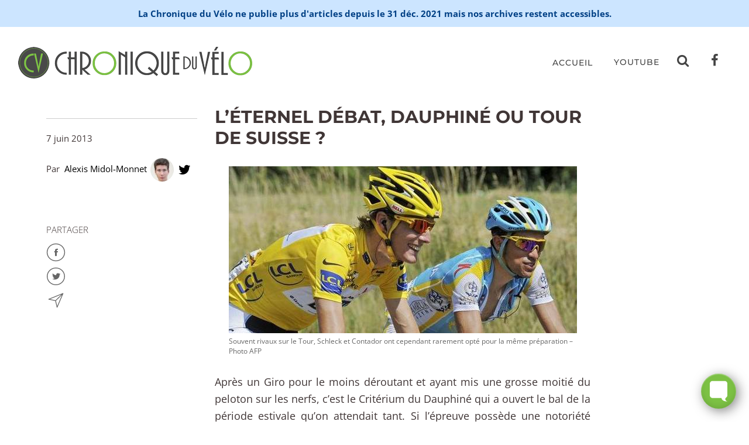

--- FILE ---
content_type: text/html; charset=utf-8
request_url: https://chroniqueduvelo.fr/leternel-debat-dauphine-ou-tour-de-suisse/
body_size: 20108
content:
<!DOCTYPE html>
<html class="no-js" lang="fr-FR">
<head>

<!--
          Copyright © 2018 David Brabyn - 9W
          9wdigital.com
-->

  <meta charset="UTF-8">
  <meta http-equiv="X-UA-Compatible" content="IE=edge">
  <meta name="viewport" content="width=device-width, initial-scale=1, shrink-to-fit=no">



  <meta name="copyright" content="&#169; 2025 Chronique du vélo">
  <meta name="author" content="Chronique du vélo">
  <meta name="format-detection" content="telephone=no">

  <link rel="apple-touch-icon" sizes="180x180" href="/apple-touch-icon.png">
  <link rel="icon" type="image/png" sizes="32x32" href="/favicon-32x32.png">
  <link rel="icon" type="image/png" sizes="16x16" href="/favicon-16x16.png">
  <link rel="manifest" href="/site.webmanifest">
  <link rel="mask-icon" href="/safari-pinned-tab.svg" color="#7cc144">
  <meta name="msapplication-TileColor" content="#7cc144">
  <meta name="theme-color" content="#ffffff">
	<meta name="algolia-site-verification" content="82E90A571B96715D">

  <script>(function(h){h.className = h.className.replace('no-js', 'js')})(document.documentElement)</script>

  <meta name="robots" content="index, follow, max-image-preview:large, max-snippet:-1, max-video-preview:-1">
	<style>img:is([sizes="auto" i], [sizes^="auto," i]) { contain-intrinsic-size: 3000px 1500px }</style>

	<title>L&#039;éternel débat, Dauphiné ou Tour de Suisse ? - Chronique du Vélo</title>
	<meta name="description" content="Après un Giro pour le moins déroutant et ayant mis une grosse moitié du peloton sur les nerfs, c&#039;est le Critérium du Dauphiné qui a ouvert le bal de la">
	<link rel="canonical" href="/leternel-debat-dauphine-ou-tour-de-suisse/">
	<meta property="og:locale" content="fr_FR">
	<meta property="og:type" content="article">
	<meta property="og:title" content="L&#039;éternel débat, Dauphiné ou Tour de Suisse ? - Chronique du Vélo">
	<meta property="og:description" content="Après un Giro pour le moins déroutant et ayant mis une grosse moitié du peloton sur les nerfs, c&#039;est le Critérium du Dauphiné qui a ouvert le bal de la">
	<meta property="og:url" content="/leternel-debat-dauphine-ou-tour-de-suisse/">
	<meta property="og:site_name" content="Chronique du Vélo">
	<meta property="article:publisher" content="https://www.facebook.com/ChroniqueDuVelo">
	<meta property="article:published_time" content="2013-06-07T14:20:19+00:00">
	<meta property="article:modified_time" content="2013-07-14T17:22:46+00:00">
	<meta name="author" content="Alexis Midol-Monnet">
	<meta name="twitter:card" content="summary_large_image">
	<meta name="twitter:creator" content="@AlexMidolm">
	<meta name="twitter:label1" content="Écrit par">
	<meta name="twitter:data1" content="Alexis Midol-Monnet">
	<meta name="twitter:label2" content="Durée de lecture estimée">
	<meta name="twitter:data2" content="4 minutes">
	<meta name="twitter:label3" content="Written by">
	<meta name="twitter:data3" content="Alexis Midol-Monnet">
	<script type="application/ld+json" class="yoast-schema-graph">{"@context":"https://schema.org","@graph":[{"@type":"WebPage","@id":"/leternel-debat-dauphine-ou-tour-de-suisse/","url":"/leternel-debat-dauphine-ou-tour-de-suisse/","name":"L'éternel débat, Dauphiné ou Tour de Suisse ? - Chronique du Vélo","isPartOf":{"@id":"/#website"},"datePublished":"2013-06-07T14:20:19+00:00","dateModified":"2013-07-14T17:22:46+00:00","author":{"@id":"/#/schema/person/fca84d4053ad52cc268be51cf1aec405"},"description":"Après un Giro pour le moins déroutant et ayant mis une grosse moitié du peloton sur les nerfs, c'est le Critérium du Dauphiné qui a ouvert le bal de la","breadcrumb":{"@id":"/leternel-debat-dauphine-ou-tour-de-suisse/#breadcrumb"},"inLanguage":"fr-FR","potentialAction":[{"@type":"ReadAction","target":["/leternel-debat-dauphine-ou-tour-de-suisse/"]}]},{"@type":"BreadcrumbList","@id":"/leternel-debat-dauphine-ou-tour-de-suisse/#breadcrumb","itemListElement":[{"@type":"ListItem","position":1,"name":"Accueil","item":"/"},{"@type":"ListItem","position":2,"name":"L’éternel débat, Dauphiné ou Tour de Suisse ?"}]},{"@type":"WebSite","@id":"/#website","url":"/","name":"Chronique du Vélo","description":"","potentialAction":[{"@type":"SearchAction","target":{"@type":"EntryPoint","urlTemplate":"/?s={search_term_string}"},"query-input":{"@type":"PropertyValueSpecification","valueRequired":true,"valueName":"search_term_string"}}],"inLanguage":"fr-FR"},{"@type":"Person","@id":"/#/schema/person/fca84d4053ad52cc268be51cf1aec405","name":"Alexis Midol-Monnet","image":{"@type":"ImageObject","inLanguage":"fr-FR","@id":"/#/schema/person/image/a79ed3154ff9be070d4c3b1adcca0033","url":"https://secure.gravatar.com/avatar/7510243d273a555cb238414e7be6a0bf998ef2fa639a7f7249efbefbe94d8d4a?s=96&d=identicon&r=g","contentUrl":"https://secure.gravatar.com/avatar/7510243d273a555cb238414e7be6a0bf998ef2fa639a7f7249efbefbe94d8d4a?s=96&d=identicon&r=g","caption":"Alexis Midol-Monnet"},"sameAs":["https://x.com/AlexMidolm"],"url":"/author/alexis-midol/"}]}</script>



<link rel="dns-prefetch" href="https://ajax.googleapis.com">
<link rel="dns-prefetch" href="https://cdn.jsdelivr.net">
<link rel="dns-prefetch" href="https://cdnjs.cloudflare.com">
<link rel="dns-prefetch" href="https://maxcdn.bootstrapcdn.com">
<script type="text/javascript">
/* <![CDATA[ */
window._wpemojiSettings = {"baseUrl":"https:\/\/s.w.org\/images\/core\/emoji\/15.1.0\/72x72\/","ext":".png","svgUrl":"https:\/\/s.w.org\/images\/core\/emoji\/15.1.0\/svg\/","svgExt":".svg","source":{"concatemoji":"\/wp-includes\/js\/wp-emoji-release.min.js?ver=6.8.1"}};
/*! This file is auto-generated */
!function(i,n){var o,s,e;function c(e){try{var t={supportTests:e,timestamp:(new Date).valueOf()};sessionStorage.setItem(o,JSON.stringify(t))}catch(e){}}function p(e,t,n){e.clearRect(0,0,e.canvas.width,e.canvas.height),e.fillText(t,0,0);var t=new Uint32Array(e.getImageData(0,0,e.canvas.width,e.canvas.height).data),r=(e.clearRect(0,0,e.canvas.width,e.canvas.height),e.fillText(n,0,0),new Uint32Array(e.getImageData(0,0,e.canvas.width,e.canvas.height).data));return t.every(function(e,t){return e===r[t]})}function u(e,t,n){switch(t){case"flag":return n(e,"🏳️‍⚧️","🏳️​⚧️")?!1:!n(e,"🇺🇳","🇺​🇳")&&!n(e,"🏴󠁧󠁢󠁥󠁮󠁧󠁿","🏴​󠁧​󠁢​󠁥​󠁮​󠁧​󠁿");case"emoji":return!n(e,"🐦‍🔥","🐦​🔥")}return!1}function f(e,t,n){var r="undefined"!=typeof WorkerGlobalScope&&self instanceof WorkerGlobalScope?new OffscreenCanvas(300,150):i.createElement("canvas"),a=r.getContext("2d",{willReadFrequently:!0}),o=(a.textBaseline="top",a.font="600 32px Arial",{});return e.forEach(function(e){o[e]=t(a,e,n)}),o}function t(e){var t=i.createElement("script");t.src=e,t.defer=!0,i.head.appendChild(t)}"undefined"!=typeof Promise&&(o="wpEmojiSettingsSupports",s=["flag","emoji"],n.supports={everything:!0,everythingExceptFlag:!0},e=new Promise(function(e){i.addEventListener("DOMContentLoaded",e,{once:!0})}),new Promise(function(t){var n=function(){try{var e=JSON.parse(sessionStorage.getItem(o));if("object"==typeof e&&"number"==typeof e.timestamp&&(new Date).valueOf()<e.timestamp+604800&&"object"==typeof e.supportTests)return e.supportTests}catch(e){}return null}();if(!n){if("undefined"!=typeof Worker&&"undefined"!=typeof OffscreenCanvas&&"undefined"!=typeof URL&&URL.createObjectURL&&"undefined"!=typeof Blob)try{var e="postMessage("+f.toString()+"("+[JSON.stringify(s),u.toString(),p.toString()].join(",")+"));",r=new Blob([e],{type:"text/javascript"}),a=new Worker(URL.createObjectURL(r),{name:"wpTestEmojiSupports"});return void(a.onmessage=function(e){c(n=e.data),a.terminate(),t(n)})}catch(e){}c(n=f(s,u,p))}t(n)}).then(function(e){for(var t in e)n.supports[t]=e[t],n.supports.everything=n.supports.everything&&n.supports[t],"flag"!==t&&(n.supports.everythingExceptFlag=n.supports.everythingExceptFlag&&n.supports[t]);n.supports.everythingExceptFlag=n.supports.everythingExceptFlag&&!n.supports.flag,n.DOMReady=!1,n.readyCallback=function(){n.DOMReady=!0}}).then(function(){return e}).then(function(){var e;n.supports.everything||(n.readyCallback(),(e=n.source||{}).concatemoji?t(e.concatemoji):e.wpemoji&&e.twemoji&&(t(e.twemoji),t(e.wpemoji)))}))}((window,document),window._wpemojiSettings);
/* ]]> */
</script>
<style id="wp-emoji-styles-inline-css" type="text/css">img.wp-smiley, img.emoji {
		display: inline !important;
		border: none !important;
		box-shadow: none !important;
		height: 1em !important;
		width: 1em !important;
		margin: 0 0.07em !important;
		vertical-align: -0.1em !important;
		background: none !important;
		padding: 0 !important;
	}</style>
<link rel="stylesheet" id="wpdiscuz-frontend-css-css" href="/wp-content/plugins/wpdiscuz/themes/default/style.css?ver=7.6.29" type="text/css" media="all">
<style id="wpdiscuz-frontend-css-inline-css" type="text/css">#wpdcom .wpd-blog-administrator .wpd-comment-label{color:#ffffff;background-color:#7CC144;border:none}#wpdcom .wpd-blog-administrator .wpd-comment-author, #wpdcom .wpd-blog-administrator .wpd-comment-author a{color:#7CC144}#wpdcom.wpd-layout-1 .wpd-comment .wpd-blog-administrator .wpd-avatar img{border-color:#7CC144}#wpdcom.wpd-layout-2 .wpd-comment.wpd-reply .wpd-comment-wrap.wpd-blog-administrator{border-left:3px solid #7CC144}#wpdcom.wpd-layout-2 .wpd-comment .wpd-blog-administrator .wpd-avatar img{border-bottom-color:#7CC144}#wpdcom.wpd-layout-3 .wpd-blog-administrator .wpd-comment-subheader{border-top:1px dashed #7CC144}#wpdcom.wpd-layout-3 .wpd-reply .wpd-blog-administrator .wpd-comment-right{border-left:1px solid #7CC144}#wpdcom .wpd-blog-editor .wpd-comment-label{color:#ffffff;background-color:#7CC144;border:none}#wpdcom .wpd-blog-editor .wpd-comment-author, #wpdcom .wpd-blog-editor .wpd-comment-author a{color:#7CC144}#wpdcom.wpd-layout-1 .wpd-comment .wpd-blog-editor .wpd-avatar img{border-color:#7CC144}#wpdcom.wpd-layout-2 .wpd-comment.wpd-reply .wpd-comment-wrap.wpd-blog-editor{border-left:3px solid #7CC144}#wpdcom.wpd-layout-2 .wpd-comment .wpd-blog-editor .wpd-avatar img{border-bottom-color:#7CC144}#wpdcom.wpd-layout-3 .wpd-blog-editor .wpd-comment-subheader{border-top:1px dashed #7CC144}#wpdcom.wpd-layout-3 .wpd-reply .wpd-blog-editor .wpd-comment-right{border-left:1px solid #7CC144}#wpdcom .wpd-blog-author .wpd-comment-label{color:#ffffff;background-color:#7CC144;border:none}#wpdcom .wpd-blog-author .wpd-comment-author, #wpdcom .wpd-blog-author .wpd-comment-author a{color:#7CC144}#wpdcom.wpd-layout-1 .wpd-comment .wpd-blog-author .wpd-avatar img{border-color:#7CC144}#wpdcom.wpd-layout-2 .wpd-comment .wpd-blog-author .wpd-avatar img{border-bottom-color:#7CC144}#wpdcom.wpd-layout-3 .wpd-blog-author .wpd-comment-subheader{border-top:1px dashed #7CC144}#wpdcom.wpd-layout-3 .wpd-reply .wpd-blog-author .wpd-comment-right{border-left:1px solid #7CC144}#wpdcom .wpd-blog-contributor .wpd-comment-label{color:#ffffff;background-color:#7CC144;border:none}#wpdcom .wpd-blog-contributor .wpd-comment-author, #wpdcom .wpd-blog-contributor .wpd-comment-author a{color:#7CC144}#wpdcom.wpd-layout-1 .wpd-comment .wpd-blog-contributor .wpd-avatar img{border-color:#7CC144}#wpdcom.wpd-layout-2 .wpd-comment .wpd-blog-contributor .wpd-avatar img{border-bottom-color:#7CC144}#wpdcom.wpd-layout-3 .wpd-blog-contributor .wpd-comment-subheader{border-top:1px dashed #7CC144}#wpdcom.wpd-layout-3 .wpd-reply .wpd-blog-contributor .wpd-comment-right{border-left:1px solid #7CC144}#wpdcom .wpd-blog-subscriber .wpd-comment-label{color:#ffffff;background-color:#7CC144;border:none}#wpdcom .wpd-blog-subscriber .wpd-comment-author, #wpdcom .wpd-blog-subscriber .wpd-comment-author a{color:#7CC144}#wpdcom.wpd-layout-2 .wpd-comment .wpd-blog-subscriber .wpd-avatar img{border-bottom-color:#7CC144}#wpdcom.wpd-layout-3 .wpd-blog-subscriber .wpd-comment-subheader{border-top:1px dashed #7CC144}#wpdcom .wpd-blog-wpseo_manager .wpd-comment-label{color:#ffffff;background-color:#00B38F;border:none}#wpdcom .wpd-blog-wpseo_manager .wpd-comment-author, #wpdcom .wpd-blog-wpseo_manager .wpd-comment-author a{color:#00B38F}#wpdcom.wpd-layout-1 .wpd-comment .wpd-blog-wpseo_manager .wpd-avatar img{border-color:#00B38F}#wpdcom.wpd-layout-2 .wpd-comment .wpd-blog-wpseo_manager .wpd-avatar img{border-bottom-color:#00B38F}#wpdcom.wpd-layout-3 .wpd-blog-wpseo_manager .wpd-comment-subheader{border-top:1px dashed #00B38F}#wpdcom.wpd-layout-3 .wpd-reply .wpd-blog-wpseo_manager .wpd-comment-right{border-left:1px solid #00B38F}#wpdcom .wpd-blog-wpseo_editor .wpd-comment-label{color:#ffffff;background-color:#00B38F;border:none}#wpdcom .wpd-blog-wpseo_editor .wpd-comment-author, #wpdcom .wpd-blog-wpseo_editor .wpd-comment-author a{color:#00B38F}#wpdcom.wpd-layout-1 .wpd-comment .wpd-blog-wpseo_editor .wpd-avatar img{border-color:#00B38F}#wpdcom.wpd-layout-2 .wpd-comment .wpd-blog-wpseo_editor .wpd-avatar img{border-bottom-color:#00B38F}#wpdcom.wpd-layout-3 .wpd-blog-wpseo_editor .wpd-comment-subheader{border-top:1px dashed #00B38F}#wpdcom.wpd-layout-3 .wpd-reply .wpd-blog-wpseo_editor .wpd-comment-right{border-left:1px solid #00B38F}#wpdcom .wpd-blog-manage_schema_options .wpd-comment-label{color:#ffffff;background-color:#00B38F;border:none}#wpdcom .wpd-blog-manage_schema_options .wpd-comment-author, #wpdcom .wpd-blog-manage_schema_options .wpd-comment-author a{color:#00B38F}#wpdcom.wpd-layout-1 .wpd-comment .wpd-blog-manage_schema_options .wpd-avatar img{border-color:#00B38F}#wpdcom.wpd-layout-2 .wpd-comment .wpd-blog-manage_schema_options .wpd-avatar img{border-bottom-color:#00B38F}#wpdcom.wpd-layout-3 .wpd-blog-manage_schema_options .wpd-comment-subheader{border-top:1px dashed #00B38F}#wpdcom.wpd-layout-3 .wpd-reply .wpd-blog-manage_schema_options .wpd-comment-right{border-left:1px solid #00B38F}#wpdcom .wpd-blog-post_author .wpd-comment-label{color:#ffffff;background-color:#7CC144;border:none}#wpdcom .wpd-blog-post_author .wpd-comment-author, #wpdcom .wpd-blog-post_author .wpd-comment-author a{color:#7CC144}#wpdcom .wpd-blog-post_author .wpd-avatar img{border-color:#7CC144}#wpdcom.wpd-layout-1 .wpd-comment .wpd-blog-post_author .wpd-avatar img{border-color:#7CC144}#wpdcom.wpd-layout-2 .wpd-comment.wpd-reply .wpd-comment-wrap.wpd-blog-post_author{border-left:3px solid #7CC144}#wpdcom.wpd-layout-2 .wpd-comment .wpd-blog-post_author .wpd-avatar img{border-bottom-color:#7CC144}#wpdcom.wpd-layout-3 .wpd-blog-post_author .wpd-comment-subheader{border-top:1px dashed #7CC144}#wpdcom.wpd-layout-3 .wpd-reply .wpd-blog-post_author .wpd-comment-right{border-left:1px solid #7CC144}#wpdcom .wpd-blog-guest .wpd-comment-label{color:#ffffff;background-color:#7CC144;border:none}#wpdcom .wpd-blog-guest .wpd-comment-author, #wpdcom .wpd-blog-guest .wpd-comment-author a{color:#7CC144}#wpdcom.wpd-layout-3 .wpd-blog-guest .wpd-comment-subheader{border-top:1px dashed #7CC144}#comments, #respond, .comments-area, #wpdcom{}#wpdcom .ql-editor > *{color:#777777}#wpdcom .ql-editor::before{}#wpdcom .ql-toolbar{border:1px solid #DDDDDD;border-top:none}#wpdcom .ql-container{border:1px solid #DDDDDD;border-bottom:none}#wpdcom .wpd-form-row .wpdiscuz-item input[type="text"], #wpdcom .wpd-form-row .wpdiscuz-item input[type="email"], #wpdcom .wpd-form-row .wpdiscuz-item input[type="url"], #wpdcom .wpd-form-row .wpdiscuz-item input[type="color"], #wpdcom .wpd-form-row .wpdiscuz-item input[type="date"], #wpdcom .wpd-form-row .wpdiscuz-item input[type="datetime"], #wpdcom .wpd-form-row .wpdiscuz-item input[type="datetime-local"], #wpdcom .wpd-form-row .wpdiscuz-item input[type="month"], #wpdcom .wpd-form-row .wpdiscuz-item input[type="number"], #wpdcom .wpd-form-row .wpdiscuz-item input[type="time"], #wpdcom textarea, #wpdcom select{border:1px solid #DDDDDD;color:#777777}#wpdcom .wpd-form-row .wpdiscuz-item textarea{border:1px solid #DDDDDD}#wpdcom input::placeholder, #wpdcom textarea::placeholder, #wpdcom input::-moz-placeholder, #wpdcom textarea::-webkit-input-placeholder{}#wpdcom .wpd-comment-text{color:#777777}#wpdcom .wpd-thread-head .wpd-thread-info{border-bottom:2px solid #7CC144}#wpdcom .wpd-thread-head .wpd-thread-info.wpd-reviews-tab svg{fill:#7CC144}#wpdcom .wpd-thread-head .wpdiscuz-user-settings{border-bottom:2px solid #7CC144}#wpdcom .wpd-thread-head .wpdiscuz-user-settings:hover{color:#7CC144}#wpdcom .wpd-comment .wpd-follow-link:hover{color:#7CC144}#wpdcom .wpd-comment-status .wpd-sticky{color:#7CC144}#wpdcom .wpd-thread-filter .wpdf-active{color:#7CC144;border-bottom-color:#7CC144}#wpdcom .wpd-comment-info-bar{border:1px dashed #97ce6a;background:#f2f9ed}#wpdcom .wpd-comment-info-bar .wpd-current-view i{color:#7CC144}#wpdcom .wpd-filter-view-all:hover{background:#7CC144}#wpdcom .wpdiscuz-item .wpdiscuz-rating > label{color:#DDDDDD}#wpdcom .wpdiscuz-item .wpdiscuz-rating:not(:checked) > label:hover, .wpdiscuz-rating:not(:checked) > label:hover ~ label{}#wpdcom .wpdiscuz-item .wpdiscuz-rating > input ~ label:hover, #wpdcom .wpdiscuz-item .wpdiscuz-rating > input:not(:checked) ~ label:hover ~ label, #wpdcom .wpdiscuz-item .wpdiscuz-rating > input:not(:checked) ~ label:hover ~ label{color:#FFED85}#wpdcom .wpdiscuz-item .wpdiscuz-rating > input:checked ~ label:hover, #wpdcom .wpdiscuz-item .wpdiscuz-rating > input:checked ~ label:hover, #wpdcom .wpdiscuz-item .wpdiscuz-rating > label:hover ~ input:checked ~ label, #wpdcom .wpdiscuz-item .wpdiscuz-rating > input:checked + label:hover ~ label, #wpdcom .wpdiscuz-item .wpdiscuz-rating > input:checked ~ label:hover ~ label, .wpd-custom-field .wcf-active-star, #wpdcom .wpdiscuz-item .wpdiscuz-rating > input:checked ~ label{color:#FFD700}#wpd-post-rating .wpd-rating-wrap .wpd-rating-stars svg .wpd-star{fill:#DDDDDD}#wpd-post-rating .wpd-rating-wrap .wpd-rating-stars svg .wpd-active{fill:#FFD700}#wpd-post-rating .wpd-rating-wrap .wpd-rate-starts svg .wpd-star{fill:#DDDDDD}#wpd-post-rating .wpd-rating-wrap .wpd-rate-starts:hover svg .wpd-star{fill:#FFED85}#wpd-post-rating.wpd-not-rated .wpd-rating-wrap .wpd-rate-starts svg:hover ~ svg .wpd-star{fill:#DDDDDD}.wpdiscuz-post-rating-wrap .wpd-rating .wpd-rating-wrap .wpd-rating-stars svg .wpd-star{fill:#DDDDDD}.wpdiscuz-post-rating-wrap .wpd-rating .wpd-rating-wrap .wpd-rating-stars svg .wpd-active{fill:#FFD700}#wpdcom .wpd-comment .wpd-follow-active{color:#ff7a00}#wpdcom .page-numbers{color:#555;border:#555 1px solid}#wpdcom span.current{background:#555}#wpdcom.wpd-layout-1 .wpd-new-loaded-comment > .wpd-comment-wrap > .wpd-comment-right{background:#FFFAD6}#wpdcom.wpd-layout-2 .wpd-new-loaded-comment.wpd-comment > .wpd-comment-wrap > .wpd-comment-right{background:#FFFAD6}#wpdcom.wpd-layout-2 .wpd-new-loaded-comment.wpd-comment.wpd-reply > .wpd-comment-wrap > .wpd-comment-right{background:transparent}#wpdcom.wpd-layout-2 .wpd-new-loaded-comment.wpd-comment.wpd-reply > .wpd-comment-wrap{background:#FFFAD6}#wpdcom.wpd-layout-3 .wpd-new-loaded-comment.wpd-comment > .wpd-comment-wrap > .wpd-comment-right{background:#FFFAD6}#wpdcom .wpd-follow:hover i, #wpdcom .wpd-unfollow:hover i, #wpdcom .wpd-comment .wpd-follow-active:hover i{color:#7CC144}#wpdcom .wpdiscuz-readmore{cursor:pointer;color:#7CC144}.wpd-custom-field .wcf-pasiv-star, #wpcomm .wpdiscuz-item .wpdiscuz-rating > label{color:#DDDDDD}.wpd-wrapper .wpd-list-item.wpd-active{border-top:3px solid #7CC144}#wpdcom.wpd-layout-2 .wpd-comment.wpd-reply.wpd-unapproved-comment .wpd-comment-wrap{border-left:3px solid #FFFAD6}#wpdcom.wpd-layout-3 .wpd-comment.wpd-reply.wpd-unapproved-comment .wpd-comment-right{border-left:1px solid #FFFAD6}#wpdcom .wpd-prim-button{background-color:#555555;color:#FFFFFF}#wpdcom .wpd_label__check i.wpdicon-on{color:#555555;border:1px solid #aaaaaa}#wpd-bubble-wrapper #wpd-bubble-all-comments-count{color:#1DB99A}#wpd-bubble-wrapper > div{background-color:#1DB99A}#wpd-bubble-wrapper > #wpd-bubble #wpd-bubble-add-message{background-color:#1DB99A}#wpd-bubble-wrapper > #wpd-bubble #wpd-bubble-add-message::before{border-left-color:#1DB99A;border-right-color:#1DB99A}#wpd-bubble-wrapper.wpd-right-corner > #wpd-bubble #wpd-bubble-add-message::before{border-left-color:#1DB99A;border-right-color:#1DB99A}.wpd-inline-icon-wrapper path.wpd-inline-icon-first{fill:#1DB99A}.wpd-inline-icon-count{background-color:#1DB99A}.wpd-inline-icon-count::before{border-right-color:#1DB99A}.wpd-inline-form-wrapper::before{border-bottom-color:#1DB99A}.wpd-inline-form-question{background-color:#1DB99A}.wpd-inline-form{background-color:#1DB99A}.wpd-last-inline-comments-wrapper{border-color:#1DB99A}.wpd-last-inline-comments-wrapper::before{border-bottom-color:#1DB99A}.wpd-last-inline-comments-wrapper .wpd-view-all-inline-comments{background:#1DB99A}.wpd-last-inline-comments-wrapper .wpd-view-all-inline-comments:hover,.wpd-last-inline-comments-wrapper .wpd-view-all-inline-comments:active,.wpd-last-inline-comments-wrapper .wpd-view-all-inline-comments:focus{background-color:#1DB99A}#wpdcom .ql-snow .ql-tooltip[data-mode="link"]::before{content:"Enter link:"}#wpdcom .ql-snow .ql-tooltip.ql-editing a.ql-action::after{content:"Enregistrer"}.comments-area{width:auto}#wpcomm .wc-reply .wc-comment-right .wc-comment-text, #wpcomm .wc-reply .wc-comment-right .wc-comment-text *, #wpcomm .wc-comment-text{line-height:1.5 !important;font-size:16px !important}#wpcomm .wc-comment-author{font-weight:600}#wpcomm .wc-reply-link, #wpcomm .wc-vote-link, #wpcomm .wc-share-link{font-weight:300}p.akismet_comment_form_privacy_notice{font-size:.8em}#wpdcom.wpd-layout-3 .wpd-blog-guest .wpd-comment-subheader{border-top:none}</style>
<link rel="stylesheet" id="wpdiscuz-fa-css" href="/wp-content/plugins/wpdiscuz/assets/third-party/font-awesome-5.13.0/css/fa.min.css?ver=7.6.29" type="text/css" media="all">
<link rel="stylesheet" id="wpdiscuz-combo-css-css" href="/wp-content/plugins/wpdiscuz/assets/css/wpdiscuz-combo.min.css?ver=6.8.1" type="text/css" media="all">
<link rel="stylesheet" id="yop-public-css" href="/wp-content/plugins/yop-poll/public/assets/css/yop-poll-public-6.5.37.css?ver=6.8.1" type="text/css" media="all">
<link rel="stylesheet" id="bootstrap-style-css" href="https://cdn.jsdelivr.net/npm/bootstrap@4.5.3/dist/css/bootstrap.min.css?ver=4.5.3" type="text/css" media="all">
<link rel="stylesheet" id="font-awesome-style-css" href="https://maxcdn.bootstrapcdn.com/font-awesome/4.7.0/css/font-awesome.min.css?ver=4.7.0" type="text/css" media="all">
<link rel="stylesheet" id="flag-icon-css-css" href="https://cdnjs.cloudflare.com/ajax/libs/flag-icon-css/1.4.0/css/flag-icon.min.css?ver=1.4.0" type="text/css" media="all">
<link rel="stylesheet" id="instantsearch-css" href="https://cdn.jsdelivr.net/npm/instantsearch.css@8/themes/satellite-min.css?ver=8.0.0" type="text/css" media="all">
<link rel="stylesheet" id="animate-css" href="https://cdnjs.cloudflare.com/ajax/libs/animate.css/4.1.0/animate.min.css?ver=4.1.0" type="text/css" media="all">
<link rel="stylesheet" id="theme_style-css" href="/wp-content/themes/cdv2018/style.css?ver=1746632186" type="text/css" media="all">
<link rel="stylesheet" id="lazyload-video-css-css" href="/wp-content/plugins/lazy-load-for-videos/public/css/lazyload-shared.css?ver=2.18.4" type="text/css" media="all">
<style id="lazyload-video-css-inline-css" type="text/css">.entry-content a.lazy-load-youtube, a.lazy-load-youtube, .lazy-load-vimeo{ background-size: cover; }.titletext.youtube { display: none; }.lazy-load-div:before { content: "\25B6"; text-shadow: 0px 0px 60px rgba(0,0,0,0.8); }</style>
<link rel="stylesheet" id="tablepress-default-css" href="/wp-content/plugins/tablepress/css/build/default.css?ver=3.1.2" type="text/css" media="all">
<script type="text/javascript" src="https://ajax.googleapis.com/ajax/libs/jquery/3.5.1/jquery.min.js?ver=3.5.1" id="jquery-js"></script>

<script>window.jQuery || document.write('<script src="/wp-content/themes/cdv2018/js/jquery-3.5.1.min.js"><\/script>')</script></script>

  <script>var trackOutboundLink = function(url) {
    ga('send', 'event', 'outbound', 'click', url, {
      'transport': 'beacon',
      'hitCallback': function(){document.location = url;}
    });
  }</script>

</head>

<body class="wp-singular post-template-default single single-post postid-3352 single-format-standard wp-theme-cdv2018 leternel-debat-dauphine-ou-tour-de-suisse saison-sur-route" id="top">

      <div id="fb-root"></div>
    <script>(function(d, s, id) {
      var js, fjs = d.getElementsByTagName(s)[0];
      if (d.getElementById(id)) return;
      js = d.createElement(s); js.id = id;
      js.src = "//connect.facebook.net/fr_FR/sdk.js#xfbml=1&version=v2.5&appId=869103589865126";
      fjs.parentNode.insertBefore(js, fjs);
    }(document, 'script', 'facebook-jssdk'));</script>

  <div id="alert" class="alert alert-primary d-flex flex-wrap align-items-center justify-content-center mx-auto gap-3 font-weight-bolder" role="alert" style="gap: .5rem 2rem;">
    La Chronique du Vélo ne publie plus d'articles depuis le 31 déc. 2021 mais nos archives restent accessibles.
  </div>


  <nav class="navbar navbar-expand-xl navbar-default navbar-custom">
    <div class="container-fluid" itemscope itemtype="http://schema.org/Organization">
      <a itemprop="url" class="navbar-brand" href="/"><img loading="eager" itemprop="logo" src="/wp-content/themes/cdv2018/img/logo-cdv-400.png" srcset="/wp-content/themes/cdv2018/img/logo-cdv-400.png, /wp-content/themes/cdv2018/img/logo-cdv-400@2x.png 2x" width="400" height="54" alt="Chronique du vélo logo"></a>
      <a class="d-lg-none" id="nav-toggle" href="#" data-toggle="collapse" data-target=".navbar-collapse"><span></span></a>
      <div class="collapse navbar-collapse" id="navbarcdv">
        <ul id="menu-primary" class="navbar-nav ml-auto align-items-md-center">
<li id="menu-item-16921" class="menu-item menu-item-type-custom menu-item-object-custom menu-item-home nav-item nav-item-16921"><a href="/" class="nav-link">Accueil</a></li>
<li id="menu-item-35402" class="menu-item menu-item-type-taxonomy menu-item-object-category nav-item nav-item-35402"><a href="/category/youtube/" class="nav-link">YouTube</a></li>
<li><a class="nav-link" href="/rechercher/"><i class="fa fa-fw fa-search"></i></a></li>
<li><a class="nav-link" target="_blank" href="https://facebook.com/ChroniqueDuVelo" title="Chronique du Vélo sur Facebook"><i class="fa fa-fw fa-facebook"></i></a></li>
</ul>      </div>
    </div>
  </nav>


      <section itemscope itemtype="http://schema.org/Article" class="container opener">

        <article id="post-3352" class="p-0 post-3352 post type-post status-publish format-standard hentry category-saison-sur-route tag-alberto-contador tag-andy-schleck tag-attractivite tag-criterium-du-dauphine tag-dauphine tag-parcours tag-tour-de-suisse">


          <div class="row justify-content-center justify-content-md-start">
            <div class="col-12 col-md-4 col-xl-3">
              <div class="meta">
                                                <div itemprop="datePublished" content="2013-06-07">7 juin 2013</div>
                                <div class="auteur">

                                        Par&nbsp;                      <a href="/author/alexis-midol/" class="author-link" title="Articles par Alexis Midol-Monnet"><span itemprop="author" itemscope itemtype="http://schema.org/Person">Alexis Midol-Monnet&nbsp;<img alt="" src="https://secure.gravatar.com/avatar/7510243d273a555cb238414e7be6a0bf998ef2fa639a7f7249efbefbe94d8d4a?s=40&#038;d=identicon&#038;r=g" srcset="https://secure.gravatar.com/avatar/7510243d273a555cb238414e7be6a0bf998ef2fa639a7f7249efbefbe94d8d4a?s=80&#038;d=identicon&#038;r=g 2x" class="avatar avatar-40 photo" height="40" width="40" decoding="async"></span></a>
                                                                        <a target="_blank" href="https://twitter.com/AlexMidolm" title="Alexis Midol-Monnet sur Twitter"><i class="fa fa-fw fa-twitter"></i></a>

                </div>


                <ul class="share-btns d-none d-sm-block">
                  <div>Partager</div>
                  <li><a href="https://www.facebook.com/sharer/sharer.php?u=%2Fleternel-debat-dauphine-ou-tour-de-suisse%2F" title="Partage sur Facebook" target="_blank">
                    <svg class="svg-icon" viewbox="0 0 20 20">
                      <path fill="none" d="M10,0.5c-5.247,0-9.5,4.253-9.5,9.5c0,5.247,4.253,9.5,9.5,9.5c5.247,0,9.5-4.253,9.5-9.5C19.5,4.753,15.247,0.5,10,0.5 M10,18.637c-4.77,0-8.636-3.867-8.636-8.637S5.23,1.364,10,1.364S18.637,5.23,18.637,10S14.77,18.637,10,18.637 M10.858,7.949c0-0.349,0.036-0.536,0.573-0.536h0.719v-1.3H11c-1.38,0-1.866,0.65-1.866,1.743v0.845h-0.86V10h0.86v3.887h1.723V10h1.149l0.152-1.299h-1.302L10.858,7.949z"></path>
                    </svg>
                  </a></li>
                  <li><a href="https://twitter.com/intent/tweet?source=%2Fleternel-debat-dauphine-ou-tour-de-suisse%2F%2F&text=L&rsquo;éternel débat, Dauphiné ou Tour de Suisse ?%20%2Fleternel-debat-dauphine-ou-tour-de-suisse%2F" target="_blank" title="Tweeter l'article">
                    <svg class="svg-icon" viewbox="0 0 20 20">
                      <path fill="none" d="M14.467,6.707c-0.34,0.198-0.715,0.342-1.115,0.419c-0.318-0.335-0.775-0.545-1.279-0.545c-0.969,0-1.754,0.773-1.754,1.727c0,0.135,0.015,0.267,0.045,0.394C8.905,8.628,7.612,7.94,6.747,6.896C6.596,7.151,6.509,7.448,6.509,7.764c0,0.599,0.31,1.128,0.78,1.438C7.002,9.192,6.732,9.115,6.495,8.985c0,0.007,0,0.014,0,0.021c0,0.837,0.605,1.535,1.408,1.694c-0.147,0.04-0.302,0.06-0.462,0.06c-0.113,0-0.223-0.011-0.33-0.031c0.223,0.687,0.871,1.186,1.638,1.199c-0.6,0.464-1.356,0.739-2.179,0.739c-0.142,0-0.281-0.007-0.418-0.023c0.777,0.489,1.699,0.775,2.689,0.775c3.228,0,4.991-2.63,4.991-4.913c0-0.075-0.002-0.149-0.004-0.223c0.342-0.244,0.639-0.547,0.875-0.894c-0.316,0.137-0.652,0.23-1.008,0.272C14.057,7.448,14.336,7.11,14.467,6.707 M10,0.594c-5.195,0-9.406,4.211-9.406,9.406c0,5.195,4.211,9.406,9.406,9.406c5.196,0,9.407-4.211,9.407-9.406C19.406,4.805,15.195,0.594,10,0.594 M10,18.552c-4.723,0-8.551-3.829-8.551-8.552S5.277,1.449,10,1.449c4.723,0,8.551,3.829,8.551,8.551S14.723,18.552,10,18.552"></path>
                    </svg>
                  </a></li>
                  <li><a href="/cdn-cgi/l/email-protection#[base64]" target="_blank" title="Partager par email">
                    <svg class="svg-icon" viewbox="0 0 20 20">
                      <path d="M17.218,2.268L2.477,8.388C2.13,8.535,2.164,9.05,2.542,9.134L9.33,10.67l1.535,6.787c0.083,0.377,0.602,0.415,0.745,0.065l6.123-14.74C17.866,2.46,17.539,2.134,17.218,2.268 M3.92,8.641l11.772-4.89L9.535,9.909L3.92,8.641z M11.358,16.078l-1.268-5.613l6.157-6.157L11.358,16.078z"></path>
                    </svg>
                  </a></li>
                </ul>
              </div>
            </div>
            <div class="col-12 col-sm-10 col-md-8 col-lg-8 col-xl-7">
              <h1 itemprop="name" class="entry-title">L&rsquo;éternel débat, Dauphiné ou Tour de Suisse ?</h1>                            <div class="post-inner">
                <div class="post-content" itemprop="articleBody">

                  <figure id="attachment_4894" aria-describedby="caption-attachment-4894" style="width: 595px" class="wp-caption aligncenter"><a href="/wp-content/uploads/2013/06/dauphiné-ou-tour-de-suisse.jpg"><img fetchpriority="high" decoding="async" class="size-full wp-image-4894" alt="Souvent rivaux sur le Tour, Schleck et Contador ont cependant rarement opté pour la même préparation - Photo AFP" src="/wp-content/uploads/2013/06/dauphiné-ou-tour-de-suisse.jpg" width="595" height="285" srcset="/wp-content/uploads/2013/06/dauphiné-ou-tour-de-suisse.jpg 595w, /wp-content/uploads/2013/06/dauphiné-ou-tour-de-suisse-450x216.jpg 450w, /wp-content/uploads/2013/06/dauphiné-ou-tour-de-suisse-150x72.jpg 150w, /wp-content/uploads/2013/06/dauphiné-ou-tour-de-suisse-300x143.jpg 300w" sizes="(max-width: 595px) 100vw, 595px"></a><figcaption id="caption-attachment-4894" class="wp-caption-text">Souvent rivaux sur le Tour, Schleck et Contador ont cependant rarement opté pour la même préparation &#8211; Photo AFP</figcaption></figure>
<p style="text-align: justify;">
</p>
<p style="text-align: justify;">Après un Giro pour le moins déroutant et ayant mis une grosse moitié du peloton sur les nerfs, c&rsquo;est le Critérium du Dauphiné qui a ouvert le bal de la période estivale qu&rsquo;on attendait tant. Si l&rsquo;épreuve possède une notoriété importante et l&rsquo;immense avantage de faire reconnaître les pièges et moments clés de sa grande sœur de juillet, elle est aussi l&rsquo;occasion de voir quelques forces en présences. Mais il y a une alternative à l&rsquo;épreuve savoyarde avec le Tour de Suisse. A l&rsquo;heure où chacun va se préparer pour le centième Tour, on se demande encore quelle est la meilleure préparation, la plus consistante, la plus calme et surtout la plus efficace&#8230;</p>
<h4 style="text-align: justify;"><span style="color: #7cc144;">Le parcours : avantage Tour de Suisse</span></h4>
<p style="text-align: justify;">D&rsquo;abord, jetons un œil aux parcours proposés. Si le Dauphiné a pour but d&rsquo;être une semi-répétition du Tour, il a plus souvent proposé ces dernières années des contre-la-montre décisifs et des ascensions roulantes accompagnées d&rsquo;un parcours relativement mal dessiné pour les purs grimpeurs. Un prologue et un long exercice solitaire généralement tout plat de plus de quarante bornes, ça fait très mal et peut démoraliser rapidement bon nombre d&rsquo;ambitieux. De l&rsquo;autre côté du Léman, par contre, il faut le souligner, on a généralement affaire à des exercices solitaires compliqués et des distances moindres. Le tout accompagné d&rsquo;étapes pièges et d&rsquo;une journée test dès les premiers instants. Si l&rsquo;on excepte l&rsquo;année 2009 ayant vu la victoire déconcertante de Fabian Cancellara, l&rsquo;épreuve de la Confédération semble mieux exploiter les grands lieux de son territoires, tels l&rsquo;Albulapass, le Glaubenberg, ou encore les classiques montées de Crans-Montana et de Verbier. On a aussi droit à des enchaînements de qualités de cols et des arrivées au sommet beaucoup plus fréquentes et atypiques que lors du Dauphiné, où l&rsquo;on voit trop souvent l&rsquo;inquiétante tendance à une course de côte et le syndrome de l&rsquo;attentisme, dit « ASO » pointer le bout de son nez. Cette année, le Dauphiné montre un visage légèrement plus alléchant avec un cru davantage montagneux que les précédentes éditions, mais son concurrent aura aussi placé la barre très haute avec notamment un contre-la-montre final en côte accompagné des classiques arrivées de la Punt et de Crans-Montana. Côté parcours, habituellement mais aussi en 2013, le Tour de Suisse prend l&rsquo;avantage sur le Dauphiné.</p>
<h4 style="text-align: justify;"><span style="color: #7cc144;"> L&rsquo;attractivité : avantage Dauphiné</span></h4>
<p style="text-align: justify;">Si le parcours est un facteur important, il en est de même pour l&rsquo;attractivité de la course et sa notoriété, favorisant un plateau de plus haute qualité. Tout d&rsquo;abord, l&rsquo;implantation de la course dans les Alpes décisives est un avantage clé pour l&rsquo;épreuve qui attire forcément une grosse partie de prétendants au classement général du Tour. C&rsquo;est donc logiquement que certains préfèrent se mesurer aux ténors du peloton tout en misant sur une certaine retenue de la part de ces derniers. Le Dauphiné permet aussi de réunir des chasseurs d&rsquo;étapes ou quelques sprinteurs passe partout en quête de confiance avant le Tour. Si le terrain s&rsquo;y prête plus souvent en France, c&rsquo;est moins le cas de l&rsquo;autre côté des Alpes où le scénario reste assez imprévisible. Le Critérium du Dauphiné, ancien Dauphiné Libéré peut aussi compter sur une certaine notoriété de course historique du calendrier qui incite certains coureurs à s&rsquo;y rendre ; alors que le Tour de Suisse est légèrement plus méconnu du grand public qui se limite à tort aux courses nationales. Sur ce point là, l&rsquo;épreuve d&rsquo;ASO a la faveur des pelotons et réunira pour la deuxième année consécutive un plateau de haute volée. Mais ce ne serait pas la première fois que ces éléments mis ensemble accoucheraient d&rsquo;une souris en dépit des attentes proposées&#8230;<br>
<em id="__mceDel"> </em></p>
<h4 style="text-align: justify;"><span style="color: #7cc144;">Et au final peu de différences</span></h4>
<p style="text-align: justify;">Là ou le plus important se joue, aucune des deux joutes ne semblent se démarquer. En effet, statistiquement, le nombre de vainqueurs du Tour après l&rsquo;une ou l&rsquo;autre des épreuves est assez équilibré. Si les deux voisines possèdent chacune leurs propres atouts, le choix se fait souvent à la préférence des coureurs et n&rsquo;a en général que peu d&rsquo;influence. Tout compte fait, nous aurions tendance à dire que le Tour de Suisse permet de se préparer au Tour de façon plus calme, plus loin des projecteurs et surtout dans une autre ambiance que celle du Dauphiné qui est considéré à tort comme le baromètre du rendez vous estival. Il est bon de rappeler également que briller sur l&rsquo;une des deux épreuves n&rsquo;a jamais été une obligation et un passeport vers la gloire sur les routes de la Grande Boucle. Les plus beaux exemples restent Alberto Contador et Andy Schleck, jamais vainqueurs de l&rsquo;une ou l&rsquo;autre des deux courses&#8230;</p>
<p style="text-align: justify;">Alexis Midol</p>
<p><a class="twitter-follow-button" href="https://twitter.com/ChroniqueDuVelo">Suivre @ChroniqueDuVelo</a></p>
<p style="text-align: center;"><!-- BEGIN PARTNER PROGRAM - DO NOT CHANGE THE PARAMETERS OF THE HYPERLINK --><br>
<script data-cfasync="false" src="/cdn-cgi/scripts/5c5dd728/cloudflare-static/email-decode.min.js"></script><script type="text/javascript" src="https://banniere.reussissonsensemble.fr/view.asp?ref=623695&amp;site=6677&amp;type=html&amp;hnb=38&amp;js=1" language="javascript"></script></p>
<p>&nbsp;</p>





                  <ul class="share-btns-bas list-inline d-sm-none">
                    <li class="list-inline-item">Partager</li>
                    <li class="list-inline-item"><a href="https://www.facebook.com/sharer/sharer.php?u=%2Fleternel-debat-dauphine-ou-tour-de-suisse%2F" title="Partage sur Facebook" target="_blank">
                      <svg class="svg-icon" viewbox="0 0 20 20">
                        <path fill="none" d="M10,0.5c-5.247,0-9.5,4.253-9.5,9.5c0,5.247,4.253,9.5,9.5,9.5c5.247,0,9.5-4.253,9.5-9.5C19.5,4.753,15.247,0.5,10,0.5 M10,18.637c-4.77,0-8.636-3.867-8.636-8.637S5.23,1.364,10,1.364S18.637,5.23,18.637,10S14.77,18.637,10,18.637 M10.858,7.949c0-0.349,0.036-0.536,0.573-0.536h0.719v-1.3H11c-1.38,0-1.866,0.65-1.866,1.743v0.845h-0.86V10h0.86v3.887h1.723V10h1.149l0.152-1.299h-1.302L10.858,7.949z"></path>
                      </svg>
                    </a></li>
                    <li class="list-inline-item"><a href="https://twitter.com/intent/tweet?source=%2Fleternel-debat-dauphine-ou-tour-de-suisse%2F%2F&text=L&rsquo;éternel débat, Dauphiné ou Tour de Suisse ?%20%2Fleternel-debat-dauphine-ou-tour-de-suisse%2F" target="_blank" title="Tweeter l'article">
                      <svg class="svg-icon" viewbox="0 0 20 20">
                        <path fill="none" d="M14.467,6.707c-0.34,0.198-0.715,0.342-1.115,0.419c-0.318-0.335-0.775-0.545-1.279-0.545c-0.969,0-1.754,0.773-1.754,1.727c0,0.135,0.015,0.267,0.045,0.394C8.905,8.628,7.612,7.94,6.747,6.896C6.596,7.151,6.509,7.448,6.509,7.764c0,0.599,0.31,1.128,0.78,1.438C7.002,9.192,6.732,9.115,6.495,8.985c0,0.007,0,0.014,0,0.021c0,0.837,0.605,1.535,1.408,1.694c-0.147,0.04-0.302,0.06-0.462,0.06c-0.113,0-0.223-0.011-0.33-0.031c0.223,0.687,0.871,1.186,1.638,1.199c-0.6,0.464-1.356,0.739-2.179,0.739c-0.142,0-0.281-0.007-0.418-0.023c0.777,0.489,1.699,0.775,2.689,0.775c3.228,0,4.991-2.63,4.991-4.913c0-0.075-0.002-0.149-0.004-0.223c0.342-0.244,0.639-0.547,0.875-0.894c-0.316,0.137-0.652,0.23-1.008,0.272C14.057,7.448,14.336,7.11,14.467,6.707 M10,0.594c-5.195,0-9.406,4.211-9.406,9.406c0,5.195,4.211,9.406,9.406,9.406c5.196,0,9.407-4.211,9.407-9.406C19.406,4.805,15.195,0.594,10,0.594 M10,18.552c-4.723,0-8.551-3.829-8.551-8.552S5.277,1.449,10,1.449c4.723,0,8.551,3.829,8.551,8.551S14.723,18.552,10,18.552"></path>
                      </svg>
                    </a></li>
                    <li class="list-inline-item"><a href="/cdn-cgi/l/email-protection#[base64]" target="_blank" title="Partager par email">
                      <svg class="svg-icon" viewbox="0 0 20 20">
                        <path d="M17.218,2.268L2.477,8.388C2.13,8.535,2.164,9.05,2.542,9.134L9.33,10.67l1.535,6.787c0.083,0.377,0.602,0.415,0.745,0.065l6.123-14.74C17.866,2.46,17.539,2.134,17.218,2.268 M3.92,8.641l11.772-4.89L9.535,9.909L3.92,8.641z M11.358,16.078l-1.268-5.613l6.157-6.157L11.358,16.078z"></path>
                      </svg>
                    </a></li>
                  </ul>



                                                                        </div>
              </div>







                  <div class="wpdiscuz_top_clearing"></div>
    <div id="comments" class="comments-area">
<div id="respond" style="width: 0;height: 0;clear: both;margin: 0;padding: 0;"></div>    <div id="wpdcom" class="wpdiscuz_unauth wpd-default wpd-layout-3 wpd-comments-open">
                    <div class="wc_social_plugin_wrapper">
                            </div>
            <div class="wpd-form-wrap">
                <div class="wpd-form-head">
                                            <div class="wpd-sbs-toggle">
                            <i class="far fa-envelope"></i> <span class="wpd-sbs-title">S&#039;abonner</span>
                            <i class="fas fa-caret-down"></i>
                        </div>
                                            <div class="wpd-auth">
                                                <div class="wpd-login">
                                                    </div>
                    </div>
                </div>
                                                    <div class="wpdiscuz-subscribe-bar wpdiscuz-hidden">
                                                    <form action="/wp-admin/admin-ajax.php?action=wpdAddSubscription" method="post" id="wpdiscuz-subscribe-form">
                                <div class="wpdiscuz-subscribe-form-intro">Me prévenir </div>
                                <div class="wpdiscuz-subscribe-form-option" style="width:40%;">
                                    <select class="wpdiscuz_select" name="wpdiscuzSubscriptionType">
                                                                                    <option value="post">à chaque nouveau commentaire</option>
                                                                                                                                <option value="all_comment">à chaque réponse à mon commentaire</option>
                                                                                </select>
                                </div>
                                                                    <div class="wpdiscuz-item wpdiscuz-subscribe-form-email">
                                        <input class="email" type="email" name="wpdiscuzSubscriptionEmail" required="required" value="" placeholder="Email">
                                    </div>
                                                                    <div class="wpdiscuz-subscribe-form-button">
                                    <input id="wpdiscuz_subscription_button" class="wpd-prim-button wpd_not_clicked" type="submit" value="›" name="wpdiscuz_subscription_button">
                                </div>
                                <input type="hidden" id="wpdiscuz_subscribe_form_nonce" name="wpdiscuz_subscribe_form_nonce" value="6c9968d8de"><input type="hidden" name="_wp_http_referer" value="/leternel-debat-dauphine-ou-tour-de-suisse/?simply_static_page=165066">                            </form>
                                                </div>
                            <div class="wpd-form wpd-form-wrapper wpd-main-form-wrapper" id="wpd-main-form-wrapper-0_0">
                                        <form method="post" enctype="multipart/form-data" data-uploading="false" class="wpd_comm_form wpd_main_comm_form">
                                        <div class="wpd-field-comment">
                        <div class="wpdiscuz-item wc-field-textarea">
                            <div class="wpdiscuz-textarea-wrap ">
                                                                                                        <div class="wpd-avatar">
                                        <img alt="guest" src="https://secure.gravatar.com/avatar/fd24cbe94102d299d958973b9679f8038b777741ae730412fe216eae821cc25c?s=56&#038;d=identicon&#038;r=g" srcset="https://secure.gravatar.com/avatar/fd24cbe94102d299d958973b9679f8038b777741ae730412fe216eae821cc25c?s=112&#038;d=identicon&#038;r=g 2x" class="avatar avatar-56 photo" height="56" width="56" decoding="async">                                    </div>
                                                <div id="wpd-editor-wraper-0_0" style="display: none;">
                <div id="wpd-editor-char-counter-0_0" class="wpd-editor-char-counter"></div>
                <label style="display: none;" for="wc-textarea-0_0">Label</label>
                <textarea id="wc-textarea-0_0" name="wc_comment" class="wc_comment wpd-field"></textarea>
                <div id="wpd-editor-0_0"></div>
                        <div id="wpd-editor-toolbar-0_0">
                            <button title="En gras" class="ql-bold"></button>
                                <button title="Italique" class="ql-italic"></button>
                                <button title="Souligné" class="ql-underline"></button>
                                <button title="Barré" class="ql-strike"></button>
                                <button title="Liste ordonnée" class="ql-list" value="ordered"></button>
                                <button title="Liste non ordonnée" class="ql-list" value="bullet"></button>
                                <button title="Bloc de citation" class="ql-blockquote"></button>
                                <button title="Bloc de code" class="ql-code-block"></button>
                                <button title="Lien" class="ql-link"></button>
                                <button title="Code source" class="ql-sourcecode" data-wpde_button_name="sourcecode">{}</button>
                                <button title="Spoiler" class="ql-spoiler" data-wpde_button_name="spoiler">[+]</button>
                            <div class="wpd-editor-buttons-right">
                <span class="wmu-upload-wrap" wpd-tooltip="Attach an image to this comment" wpd-tooltip-position="left"><label class="wmu-add"><i class="far fa-image"></i><input style="display:none;" class="wmu-add-files" type="file" name="wmu_files" accept="image/*"></label></span>            </div>
        </div>
                    </div>
                                        </div>
                        </div>
                    </div>
                    <div class="wpd-form-foot" style="display:none;">
                        <div class="wpdiscuz-textarea-foot">
                                                        <div class="wpdiscuz-button-actions"><div class="wmu-action-wrap"><div class="wmu-tabs wmu-images-tab wmu-hide"></div></div></div>
                        </div>
                                <div class="wpd-form-row">
                    <div class="wpd-form-col-left">
                        <div class="wpdiscuz-item wc_name-wrapper wpd-has-icon">
                                    <div class="wpd-field-icon">
<i class="fas fa-user"></i>
                    </div>
                                    <input id="wc_name-0_0" value="" required="required" aria-required="true" class="wc_name wpd-field" type="text" name="wc_name" placeholder="Nom*" maxlength="50" pattern=".{3,50}" title="">
                <label for="wc_name-0_0" class="wpdlb">Nom*</label>
                            </div>
                        <div class="wpdiscuz-item wc_email-wrapper wpd-has-icon">
                                    <div class="wpd-field-icon">
<i class="fas fa-at"></i>
                    </div>
                                    <input id="wc_email-0_0" value="" required="required" aria-required="true" class="wc_email wpd-field" type="email" name="wc_email" placeholder="Email*">
                <label for="wc_email-0_0" class="wpdlb">Email*</label>
                            </div>
                    </div>
                <div class="wpd-form-col-right">
                    <div class="wc-field-submit">
                                                                                    <label class="wpd_label" wpd-tooltip="Me prévenir des nouvelles réponses à ce commentaire">
                            <input id="wc_notification_new_comment-0_0" class="wc_notification_new_comment-0_0 wpd_label__checkbox" value="comment" type="checkbox" name="wpdiscuz_notification_type" checked>
                            <span class="wpd_label__text">
                                <span class="wpd_label__check">
                                    <i class="fas fa-bell wpdicon wpdicon-on"></i>
                                    <i class="fas fa-bell-slash wpdicon wpdicon-off"></i>
                                </span>
                            </span>
                        </label>
                                                                <input id="wpd-field-submit-0_0" class="wc_comm_submit wpd_not_clicked wpd-prim-button" type="submit" name="submit" value="Poster le Commentaire" aria-label="Poster le Commentaire">
        </div>
                </div>
                    <div class="clearfix"></div>
        </div>
                            </div>
                                        <input type="hidden" class="wpdiscuz_unique_id" value="0_0" name="wpdiscuz_unique_id">
                                    </form>
                        </div>
                <div id="wpdiscuz_hidden_secondary_form" style="display: none;">
                    <div class="wpd-form wpd-form-wrapper wpd-secondary-form-wrapper" id="wpd-secondary-form-wrapper-wpdiscuzuniqueid" style="display: none;">
                            <div class="wpd-secondary-forms-social-content"></div>
                <div class="clearfix"></div>
                                        <form method="post" enctype="multipart/form-data" data-uploading="false" class="wpd_comm_form wpd-secondary-form-wrapper">
                                        <div class="wpd-field-comment">
                        <div class="wpdiscuz-item wc-field-textarea">
                            <div class="wpdiscuz-textarea-wrap ">
                                                                                                        <div class="wpd-avatar">
                                        <img alt="guest" src="https://secure.gravatar.com/avatar/fcdae2d42948a30d4a963e8ead206412d77b87d1bfbe230a173c9db0d4e861b6?s=56&#038;d=identicon&#038;r=g" srcset="https://secure.gravatar.com/avatar/fcdae2d42948a30d4a963e8ead206412d77b87d1bfbe230a173c9db0d4e861b6?s=112&#038;d=identicon&#038;r=g 2x" class="avatar avatar-56 photo" height="56" width="56" loading="lazy" decoding="async">                                    </div>
                                                <div id="wpd-editor-wraper-wpdiscuzuniqueid" style="display: none;">
                <div id="wpd-editor-char-counter-wpdiscuzuniqueid" class="wpd-editor-char-counter"></div>
                <label style="display: none;" for="wc-textarea-wpdiscuzuniqueid">Label</label>
                <textarea id="wc-textarea-wpdiscuzuniqueid" name="wc_comment" class="wc_comment wpd-field"></textarea>
                <div id="wpd-editor-wpdiscuzuniqueid"></div>
                        <div id="wpd-editor-toolbar-wpdiscuzuniqueid">
                            <button title="En gras" class="ql-bold"></button>
                                <button title="Italique" class="ql-italic"></button>
                                <button title="Souligné" class="ql-underline"></button>
                                <button title="Barré" class="ql-strike"></button>
                                <button title="Liste ordonnée" class="ql-list" value="ordered"></button>
                                <button title="Liste non ordonnée" class="ql-list" value="bullet"></button>
                                <button title="Bloc de citation" class="ql-blockquote"></button>
                                <button title="Bloc de code" class="ql-code-block"></button>
                                <button title="Lien" class="ql-link"></button>
                                <button title="Code source" class="ql-sourcecode" data-wpde_button_name="sourcecode">{}</button>
                                <button title="Spoiler" class="ql-spoiler" data-wpde_button_name="spoiler">[+]</button>
                            <div class="wpd-editor-buttons-right">
                <span class="wmu-upload-wrap" wpd-tooltip="Attach an image to this comment" wpd-tooltip-position="left"><label class="wmu-add"><i class="far fa-image"></i><input style="display:none;" class="wmu-add-files" type="file" name="wmu_files" accept="image/*"></label></span>            </div>
        </div>
                    </div>
                                        </div>
                        </div>
                    </div>
                    <div class="wpd-form-foot" style="display:none;">
                        <div class="wpdiscuz-textarea-foot">
                                                        <div class="wpdiscuz-button-actions"><div class="wmu-action-wrap"><div class="wmu-tabs wmu-images-tab wmu-hide"></div></div></div>
                        </div>
                                <div class="wpd-form-row">
                    <div class="wpd-form-col-left">
                        <div class="wpdiscuz-item wc_name-wrapper wpd-has-icon">
                                    <div class="wpd-field-icon">
<i class="fas fa-user"></i>
                    </div>
                                    <input id="wc_name-wpdiscuzuniqueid" value="" required="required" aria-required="true" class="wc_name wpd-field" type="text" name="wc_name" placeholder="Nom*" maxlength="50" pattern=".{3,50}" title="">
                <label for="wc_name-wpdiscuzuniqueid" class="wpdlb">Nom*</label>
                            </div>
                        <div class="wpdiscuz-item wc_email-wrapper wpd-has-icon">
                                    <div class="wpd-field-icon">
<i class="fas fa-at"></i>
                    </div>
                                    <input id="wc_email-wpdiscuzuniqueid" value="" required="required" aria-required="true" class="wc_email wpd-field" type="email" name="wc_email" placeholder="Email*">
                <label for="wc_email-wpdiscuzuniqueid" class="wpdlb">Email*</label>
                            </div>
                    </div>
                <div class="wpd-form-col-right">
                    <div class="wc-field-submit">
                                                                                    <label class="wpd_label" wpd-tooltip="Me prévenir des nouvelles réponses à ce commentaire">
                            <input id="wc_notification_new_comment-wpdiscuzuniqueid" class="wc_notification_new_comment-wpdiscuzuniqueid wpd_label__checkbox" value="comment" type="checkbox" name="wpdiscuz_notification_type" checked>
                            <span class="wpd_label__text">
                                <span class="wpd_label__check">
                                    <i class="fas fa-bell wpdicon wpdicon-on"></i>
                                    <i class="fas fa-bell-slash wpdicon wpdicon-off"></i>
                                </span>
                            </span>
                        </label>
                                                                <input id="wpd-field-submit-wpdiscuzuniqueid" class="wc_comm_submit wpd_not_clicked wpd-prim-button" type="submit" name="submit" value="Poster le Commentaire" aria-label="Poster le Commentaire">
        </div>
                </div>
                    <div class="clearfix"></div>
        </div>
                            </div>
                                        <input type="hidden" class="wpdiscuz_unique_id" value="wpdiscuzuniqueid" name="wpdiscuz_unique_id">
                                    </form>
                        </div>
                </div>
                    </div>
                        <div id="wpd-threads" class="wpd-thread-wrapper">
                <div class="wpd-thread-head">
                    <div class="wpd-thread-info " data-comments-count="0">
                        <span class="wpdtc" title="0">0</span> Commentaires                    </div>
                                        <div class="wpd-space"></div>
                    <div class="wpd-thread-filter">
                                            </div>
                </div>
                <div class="wpd-comment-info-bar">
                    <div class="wpd-current-view">
<i class="fas fa-quote-left"></i> Inline Feedbacks                    </div>
                    <div class="wpd-filter-view-all">View all comments</div>
                </div>
                                <div class="wpd-thread-list">
                    <div class="wpdiscuz-comment-pagination">
                                            </div>
                </div>
            </div>
                </div>
        </div>
    <div id="wpdiscuz-loading-bar" class="wpdiscuz-loading-bar-unauth"></div>
    <div id="wpdiscuz-comment-message" class="wpdiscuz-comment-message-unauth"></div>



            </div>

          </div>

        </article>

        <span itemprop="publisher" itemscope itemtype="http://schema.org/Organization">
        <meta itemprop="name" content="Chronique du Vélo"></span>
        <meta itemprop="url" content="/leternel-debat-dauphine-ou-tour-de-suisse/">
      </section>



	<script data-cfasync="false" src="/cdn-cgi/scripts/5c5dd728/cloudflare-static/email-decode.min.js"></script>

	<footer class="footer">
    <div class="container-fluid">
      <div class="row">
        <div class="col-sm-12 col-lg-8 col-xl-8">
          <div class="tag-lists columns-5">
            <ul class="">
              <li class="list-divider">Epreuves</li>
              <li class=""><a href="/tag/tour-de-france/">Tour de France</a></li>
              <li class=""><a href="/tag/giro/">Giro / Tour d'Italie</a></li>
              <li class=""><a href="/tag/vuelta/">Vuelta / Tour d'Espagne</a></li>
              <li class=""><a href="/tag/milan-sanremo/">Milan-San Remo</a></li>
              <li class=""><a href="/tag/tour-des-flandres/">Tour des Flandres</a></li>
              <li class=""><a href="/tag/paris-roubaix/">Paris-Roubaix</a></li>
              <li class=""><a href="/tag/liege-bastogne-liege/">Liège-Bastogne-Liège</a></li>
              <li class=""><a href="/tag/tour-de-lombardie/">Tour de Lombardie</a></li>
              <li class=""><a href="/tag/championnats-du-monde/">Championnats du Monde</a></li>
              <li class="list-divider">Coureurs</li>
              <li class=""><a href="/tag/peter-sagan/">Peter Sagan</a></li>
              <li class=""><a href="/tag/christopher-froome/">Christopher Froome</a></li>
              <li class=""><a href="/tag/nairo-quintana/">Nairo Quintana</a></li>
              <li class=""><a href="/tag/mark-cavendish/">Mark Cavendish</a></li>

              <li class=""><a href="/tag/vincenzo-nibali/">Vincenzo Nibali</a></li>
              <!-- <li class=""><a href="/tag/fabian-cancellara/">Fabian Cancellara</a></li> -->
              <li class=""><a href="/tag/alejandro-valverde/">Alejandro Valverde</a></li>
              <!-- <li class=""><a href="/tag/bradley-wiggins/">Bradley Wiggins</a></li> -->
              <li class=""><a href="/tag/tom-boonen/">Tom Boonen</a></li>
              <li class=""><a href="/tag/greg-van-avermaet/">Greg Van Avermaet</a></li>
              <li class=""><a href="/tag/richie-porte/">Richie Porte</a></li>
              <li class=""><a href="/tag/marcel-kittel/">Marcel Kittel</a></li>
              <li class=""><a href="/tag/andre-greipel/">André Greipel</a></li>
              <li class=""><a href="/tag/thibaut-pinot/">Thibaut Pinot</a></li>
              <li class=""><a href="/tag/nacer-bouhanni/">Nacer Bouhanni</a></li>
              <li class=""><a href="/tag/romain-bardet/">Romain Bardet</a></li>
              <li class=""><a href="/tag/julian-alaphilippe/">Julian Alaphilippe</a></li>
              <li class=""><a href="/tag/bryan-coquard/">Bryan Coquard</a></li>
              <li class=""><a href="/tag/warren-barguil/">Warren Barguil</a></li>
              <!-- <li class=""><a href="/tag/thomas-voeckler/">Thomas Voeckler</a></li> -->
              <li class=""><a href="/tag/kenny-elissonde/">Kenny Elissonde</a></li>
              <li class="list-divider">Equipes</li>
              <li class=""><a href="/tag/team-sky,team-ineos/">Team Ineos</a></li>
              <li class=""><a href="/tag/quick-step,etixx-quick-step,omega-pharma-quick-step,deceuninck–quick-step/">Deceuninck–Quick-Step</a></li>
              <li class=""><a href="/tag/movistar/">Movistar</a></li>
              <li class=""><a href="/tag/trek,trek-segafredo,trek-factory-racing/">Trek Segafredo</a></li>
              <li class=""><a href="/tag/astana/">Astana Pro Team</a></li>
              <li class=""><a href="/tag/bmc,bmc-racing-team,ccc-pro-team/">CCC Pro Team</a></li>
              <li class=""><a href="/tag/bora,bora-argon,bora-argon-18,bora-hansgrohe/">Bora Hansgrohe</a></li>
              <li class=""><a href="/tag/fdj,fdj-fr,groupama–fdj/">Groupama FDJ</a></li>
              <li class=""><a href="/tag/cofidis/">Cofidis</a></li>
              <li class=""><a href="/tag/ag2r-la-mondiale/">AG2R La Mondiale</a></li>
              <li class=""><a href="/tag/direct-energie,europcar,total-direct-energie/">Total Direct Énergie</a></li>
              <li class="list-divider">Autres</li>
              <li class="d-none">
                                <a href="/tag/streaming/">Directs TV / Streaming (0)</a>
              </li>
              <li class="">
                                <a href="/tag/UCI/">UCI (43)</a>
              </li>
              <!-- <li class=""><a href="/calendrier-resultats-2019/">Calendrier / Résultats 2019</a></li> -->
              <!-- <li class=""><a href="/transferts-2017-18/">Transferts 2017-18</a></li> -->
            </ul>
          </div>
        </div>
        <div class="col-sm-12 col-lg-4 col-xl-4">
          <nav><div class="menu-secondary-container"><ul id="menu-secondary" class="d-sm-flex justify-content-around d-md-block d-xl-flex justify-content-xxl-end">
<li id="menu-item-18374" class="menu-item menu-item-type-post_type menu-item-object-page menu-item-18374 ml-xxl-4"><a href="/qui-sommes-nous/">Qui sommes nous ?</a></li>
<li id="menu-item-18375" class="menu-item menu-item-type-post_type menu-item-object-page menu-item-18375 ml-xxl-4"><a href="/mentions-legales/">Mentions légales</a></li>
</ul></div>          </nav>
          <p class="copyright">&#169; 2012 - 2025 Chronique du Vélo. Tous droits réservés.<br class="d-none d-xl-block"> Photographies &#169; leurs auteurs respectifs. <a class="text-nowrap" rel="designer" title="9wdigital.com" href="https://9wdigital.com/">Site web par&nbsp;<img loading="lazy" class="m-0" src="/wp-content/themes/cdv2018/img/9wlogo-white-18.png" srcset="/wp-content/themes/cdv2018/img/9wlogo-white-18.png, /wp-content/themes/cdv2018/img/9wlogo-white-18@2x.png 2x" width="18" height="18" alt="logo 9W consultant web"></a></p>
          <div class="totop page-scroll mx-auto mt-5 mr-xl-0">
            <a href="#top" class="d-inline"><i class="fa fa-angle-up"></i><br>retour en haut</a>
          </div>
        </div>
      </div>
    </div>


  </footer>

<script type="speculationrules">{"prefetch":[{"source":"document","where":{"and":[{"href_matches":"\/*"},{"not":{"href_matches":["\/wp-*.php","\/wp-admin\/*","\/wp-content\/uploads\/*","\/wp-content\/*","\/wp-content\/plugins\/*","\/wp-content\/themes\/cdv2018\/*","\/*\\?(.+)"]}},{"not":{"selector_matches":"a[rel~=\"nofollow\"]"}},{"not":{"selector_matches":".no-prefetch, .no-prefetch a"}}]},"eagerness":"conservative"}]}</script>
<span id="wpdUserContentInfoAnchor" style="display:none;" rel="#wpdUserContentInfo" data-wpd-lity>wpDiscuz</span><div id="wpdUserContentInfo" style="overflow:auto;background:#FDFDF6;padding:20px;width:600px;max-width:100%;border-radius:6px;" class="lity-hide"></div>
<div id="wpd-editor-source-code-wrapper-bg"></div>
<div id="wpd-editor-source-code-wrapper">
<textarea id="wpd-editor-source-code"></textarea><button id="wpd-insert-source-code">Insert</button><input type="hidden" id="wpd-editor-uid">
</div>
<script type="text/javascript" id="wp-polls-js-extra">
/* <![CDATA[ */
var pollsL10n = {"ajax_url":"\/wp-admin\/admin-ajax.php","text_wait":"Votre dernière requête est en cours de traitement. Veuillez patienter…","text_valid":"Veuillez choisir une réponse valide au sondage.","text_multiple":"Nombre maximum de choix autorisé :","show_loading":"0","show_fading":"1"};
/* ]]> */
</script>

<script type="text/javascript" id="wpdiscuz-combo-js-js-extra">
/* <![CDATA[ */
var wpdiscuzAjaxObj = {"wc_hide_replies_text":"Masquer les réponses","wc_show_replies_text":"Afficher les réponses","wc_msg_required_fields":"Please fill out required fields","wc_invalid_field":"Une partie du champ est invalide","wc_error_empty_text":"Merci de compléter ce champ pour commenter","wc_error_url_text":"URL invalide","wc_error_email_text":"Adresse email invalide","wc_invalid_captcha":"Code Captcha invalide","wc_login_to_vote":"Vous devez être connecté pour voter","wc_deny_voting_from_same_ip":"Vous n'êtes pas autorisé à voter pour ce commentaire","wc_self_vote":"Vous ne pouvez pas voter pour vos propres commentaires","wc_vote_only_one_time":"Vous avez déjà voté pour ce commentaire","wc_voting_error":"Erreur sur vote","wc_banned_user":"You are banned","wc_comment_edit_not_possible":"Désolé, il n'est plus possible d'éditer ce commentaire","wc_comment_not_updated":"Désolé, le commentaire n'a pas été mis à jour","wc_comment_not_edited":"Vous n'avez fait aucune modification","wc_msg_input_min_length":"Input is too short","wc_msg_input_max_length":"Input is too long","wc_spoiler_title":"Spoiler Title","wc_cannot_rate_again":"You cannot rate again","wc_not_allowed_to_rate":"You're not allowed to rate here","wc_confirm_rate_edit":"Are you sure you want to edit your rate?","wc_follow_user":"Follow this user","wc_unfollow_user":"Unfollow this user","wc_follow_success":"You started following this comment author","wc_follow_canceled":"You stopped following this comment author.","wc_follow_email_confirm":"Please check your email and confirm the user following request.","wc_follow_email_confirm_fail":"Sorry, we couldn't send confirmation email.","wc_follow_login_to_follow":"Please login to follow users.","wc_follow_impossible":"We are sorry, but you can't follow this user.","wc_follow_not_added":"Following failed. Please try again later.","is_user_logged_in":"","commentListLoadType":"3","commentListUpdateType":"1","commentListUpdateTimer":"30","liveUpdateGuests":"0","wordpressThreadCommentsDepth":"5","wordpressIsPaginate":"","commentTextMaxLength":"0","replyTextMaxLength":"0","commentTextMinLength":"1","replyTextMinLength":"1","storeCommenterData":"100000","socialLoginAgreementCheckbox":"0","enableFbLogin":"0","fbUseOAuth2":"0","enableFbShare":"0","facebookAppID":"","facebookUseOAuth2":"0","enableGoogleLogin":"0","googleClientID":"","googleClientSecret":"","cookiehash":"74cd079ce2d7dc78f913ab96f60d1aa3","isLoadOnlyParentComments":"0","scrollToComment":"1","commentFormView":"collapsed","enableDropAnimation":"0","isNativeAjaxEnabled":"1","userInteractionCheck":"1","enableBubble":"0","bubbleLiveUpdate":"0","bubbleHintTimeout":"45","bubbleHintHideTimeout":"10","cookieHideBubbleHint":"wpdiscuz_hide_bubble_hint","bubbleHintShowOnce":"1","bubbleHintCookieExpires":"7","bubbleShowNewCommentMessage":"1","bubbleLocation":"content_left","firstLoadWithAjax":"0","wc_copied_to_clipboard":"Copied to clipboard!","inlineFeedbackAttractionType":"blink","loadRichEditor":"1","wpDiscuzReCaptchaSK":"","wpDiscuzReCaptchaTheme":"light","wpDiscuzReCaptchaVersion":"2.0","wc_captcha_show_for_guest":"0","wc_captcha_show_for_members":"0","wpDiscuzIsShowOnSubscribeForm":"0","wmuEnabled":"1","wmuInput":"wmu_files","wmuMaxFileCount":"1","wmuMaxFileSize":"2097152","wmuPostMaxSize":"10485760","wmuIsLightbox":"1","wmuMimeTypes":{"jpg":"image\/jpeg","jpeg":"image\/jpeg","gif":"image\/gif","png":"image\/png"},"wmuPhraseConfirmDelete":"Are you sure you want to delete this attachment?","wmuPhraseNotAllowedFile":"Not allowed file type","wmuPhraseMaxFileCount":"Maximum number of uploaded files is 1","wmuPhraseMaxFileSize":"Maximum upload file size is 2MB","wmuPhrasePostMaxSize":"Maximum post size is 10MB","wmuPhraseDoingUpload":"Uploading in progress! Please wait.","msgEmptyFile":"File is empty. Please upload something more substantial. This error could also be caused by uploads being disabled in your php.ini or by post_max_size being defined as smaller than upload_max_filesize in php.ini.","msgPostIdNotExists":"ID de publication inexistante","msgUploadingNotAllowed":"Sorry, uploading not allowed for this post","msgPermissionDenied":"Vous n’avez pas les droits suffisants pour effectuer cette action","wmuKeyImages":"images","wmuSingleImageWidth":"auto","wmuSingleImageHeight":"200","previewTemplate":"<div class=\"wmu-preview [PREVIEW_TYPE_CLASS]\" title=\"[PREVIEW_TITLE]\" data-wmu-type=\"[PREVIEW_TYPE]\" data-wmu-attachment=\"[PREVIEW_ID]\">\r\n    <div class=\"wmu-preview-remove\">\r\n        <img class=\"wmu-preview-img\" src=\"[PREVIEW_ICON]\">\r\n        <div class=\"wmu-file-name\">[PREVIEW_FILENAME]<\/div>\r\n<!--        <div class=\"wmu-delete\"> <\/div>-->\r\n    <\/div>\r\n<\/div>\r\n","isUserRated":"0","version":"7.6.29","wc_post_id":"3352","isCookiesEnabled":"1","loadLastCommentId":"0","dataFilterCallbacks":[],"phraseFilters":[],"scrollSize":"32","is_email_field_required":"1","url":"\/wp-admin\/admin-ajax.php","customAjaxUrl":"\/wp-content\/plugins\/wpdiscuz\/utils\/ajax\/wpdiscuz-ajax.php","bubbleUpdateUrl":"\/wp-json\/wpdiscuz\/v1\/update","restNonce":"16c5156aaa","is_rate_editable":"0","menu_icon":"\/wp-content\/plugins\/wpdiscuz\/assets\/img\/plugin-icon\/wpdiscuz-svg.svg","menu_icon_hover":"\/wp-content\/plugins\/wpdiscuz\/assets\/img\/plugin-icon\/wpdiscuz-svg_hover.svg"};
var wpdiscuzUCObj = {"msgConfirmDeleteComment":"Are you sure you want to delete this comment?","msgConfirmCancelSubscription":"Are you sure you want to cancel this subscription?","msgConfirmCancelFollow":"Are you sure you want to cancel this follow?","additionalTab":"0"};
/* ]]> */
</script>
<script type="text/javascript" id="wpdiscuz-combo-js-js-before">
/* <![CDATA[ */
        var wpdiscuzEditorOptions = {
        modules: {
        toolbar: "",
        counter: {
        uniqueID: "",
        commentmaxcount : 0,
        replymaxcount : 0,
        commentmincount : 1,
        replymincount : 1,
        },
                },
        wc_be_the_first_text: "Soyez le premier à commenter.",
        wc_comment_join_text: "Rejoindre la discussion",
        theme: 'snow',
        debug: 'error'
        };

/* ]]> */
</script>
<script type="text/javascript" src="/wp-content/plugins/wpdiscuz/assets/js/wpdiscuz-combo.min.js?ver=7.6.29" id="wpdiscuz-combo-js-js"></script>
<script type="text/javascript" src="https://cdn.jsdelivr.net/npm/bootstrap@4.5.3/dist/js/bootstrap.bundle.min.js?ver=4.5.3" id="bootstrap_js-js"></script>
<script type="text/javascript" src="https://cdnjs.cloudflare.com/ajax/libs/jquery-easing/1.3/jquery.easing.min.js?ver=1.3" id="jquery-easing-js"></script>
<script type="text/javascript" src="https://cdnjs.cloudflare.com/ajax/libs/jquery.sticky/1.0.4/jquery.sticky.min.js?ver=1.0.4" id="sticky-js"></script>
<script type="text/javascript" src="/wp-content/themes/cdv2018/js/scripts.js?ver=1746632186" id="scripts-js"></script>
<script type="text/javascript" src="/wp-content/plugins/lazy-load-for-videos/public/js/lazyload-shared.js?ver=2.18.4" id="lazyload-video-js-js"></script>
<script type="text/javascript" id="lazyload-youtube-js-js-before">
/* <![CDATA[ */
window.llvConfig=window.llvConfig||{};window.llvConfig.youtube={"colour":"white","buttonstyle":"default","controls":true,"loadpolicy":false,"thumbnailquality":"maxresdefault","preroll":"","postroll":"","overlaytext":"","loadthumbnail":true,"cookies":false,"callback":"<!--YOUTUBE_CALLBACK-->"};
/* ]]> */
</script>
<script type="text/javascript" src="/wp-content/plugins/lazy-load-for-videos/public/js/lazyload-youtube.js?ver=2.18.4" id="lazyload-youtube-js-js"></script>
<script type="text/javascript" id="lazyload-vimeo-js-js-before">
/* <![CDATA[ */
window.llvConfig=window.llvConfig||{};window.llvConfig.vimeo={"buttonstyle":"default","playercolour":"#7cc144","preroll":"","postroll":"","show_title":false,"overlaytext":"","loadthumbnail":true,"thumbnailquality":false,"cookies":false,"callback":"<!--VIMEO_CALLBACK-->"};
/* ]]> */
</script>
<script type="text/javascript" src="/wp-content/plugins/lazy-load-for-videos/public/js/lazyload-vimeo.js?ver=2.18.4" id="lazyload-vimeo-js-js"></script>

	<script>jQuery(document).ready(function($){
			var is_bouncy_nav_animating = false;
			//open bouncy navigation
			$('.cd-bouncy-nav-trigger').on('click', function(){
				triggerBouncyNav(true);
			});
			//close bouncy navigation
			$('.cd-bouncy-nav-modal .cd-close').on('click', function(){
				triggerBouncyNav(false);
			});
			$('.cd-bouncy-nav-modal').on('click', function(event){
				if($(event.target).is('.cd-bouncy-nav-modal')) {
					triggerBouncyNav(false);
				}
			});

			function triggerBouncyNav($bool) {
				//check if no nav animation is ongoing
				if( !is_bouncy_nav_animating) {
					is_bouncy_nav_animating = true;

					//toggle list items animation
					$('.cd-bouncy-nav-modal').toggleClass('fade-in', $bool).toggleClass('fade-out', !$bool).find('li:last-child').one('webkitAnimationEnd oanimationend msAnimationEnd animationend', function(){
						$('.cd-bouncy-nav-modal').toggleClass('is-visible', $bool);
						if(!$bool) $('.cd-bouncy-nav-modal').removeClass('fade-out');
						is_bouncy_nav_animating = false;
					});

					//check if CSS animations are supported...
					if($('.cd-bouncy-nav-trigger').parents('.no-csstransitions').length > 0 ) {
						$('.cd-bouncy-nav-modal').toggleClass('is-visible', $bool);
						is_bouncy_nav_animating = false;
					}
				}
			}
		});</script>

	<script src="https://formspree.io/js/formbutton-v1.min.js" defer></script>
  <script>
    window.formbutton=window.formbutton||function(){(formbutton.q=formbutton.q||[]).push(arguments)};
    formbutton("create", {
	    title: "Contactez-nous",
			theme: "classic",
    	description: "On vous répondra dans les plus brefs délais.",
			action: "https://formspree.io/xdkgeqww",
			fields: [
				{
					name: "email",
					label: "Votre email",
					type: "email",
					required: true
				},
				{
					name: "message",
					label: "Votre message",
					type: "textarea",
					required: true
				},
	      {
					type: "submit",
					label: "Envoyer",
				}
			],
			styles: {
				fontFamily:'"Open Sans", sans-serif',
				button: {
					backgroundColor: "#7cc144",
					color: "#fff",
					fontSize: "14px",
				},
				title: {
					background: "#7cc144",
					fontFamily:'"Montserrat", sans-serif',
				}
			},
			onResponse: function(ok, setStatus) {
				if (ok) {
					setStatus("Merci ! Nous vous répondrons dans les plus brefs délais.");
				} else {
					setStatus("<span style='color:red'>Une erreur est survenue. Nous avons été notifés.<\/span>");
				}
			}
		});
  </script>

	<!-- Google tag (gtag.js) -->
	<script async src="https://www.googletagmanager.com/gtag/js?id=G-5PG6V7JBKX"></script>
	<script>window.dataLayer = window.dataLayer || [];
		function gtag(){dataLayer.push(arguments);}
		gtag('js', new Date());
		gtag('config', 'G-5PG6V7JBKX');</script>

<script defer src="https://static.cloudflareinsights.com/beacon.min.js/vcd15cbe7772f49c399c6a5babf22c1241717689176015" integrity="sha512-ZpsOmlRQV6y907TI0dKBHq9Md29nnaEIPlkf84rnaERnq6zvWvPUqr2ft8M1aS28oN72PdrCzSjY4U6VaAw1EQ==" data-cf-beacon='{"version":"2024.11.0","token":"60141315fe864d9ca7e4ca3aefcc7fc2","r":1,"server_timing":{"name":{"cfCacheStatus":true,"cfEdge":true,"cfExtPri":true,"cfL4":true,"cfOrigin":true,"cfSpeedBrain":true},"location_startswith":null}}' crossorigin="anonymous"></script>
</body>
</html>